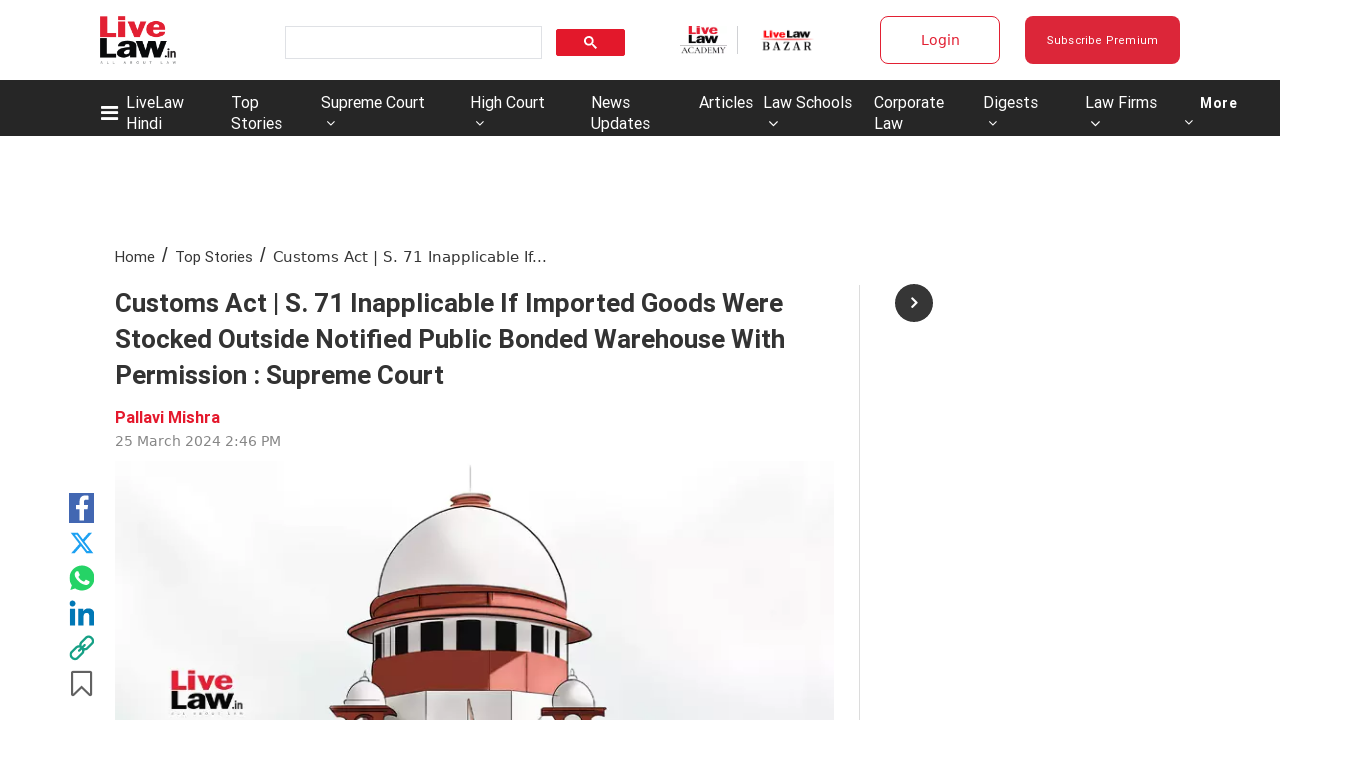

--- FILE ---
content_type: application/javascript; charset=utf-8
request_url: https://c.in.webengage.com/upf2.js?upfc=N4IgrgDgZiBcAuAnMBTANCAzgSwCablDwNlABYBjANgCMBmAVgbgDswAbdjAPxTIEYyAJgDmAK1YcuIfkIDsKISjpVJnDLIVCaDCmvYBfDPBJtORkO2wUULTCgDCAe1wo4IbC24BDb%2Fzr8VLhkIBjsYHjuTACcNL5kDHH8ckK4DNEADLhCFLE0UBlUUBRyULgZFBnRUAz8DG5hEO4AFvDwEJiwAPRdAO79AHRWAG4o7N69A55d8E4QALSYs4jYKJhdFGBLTgC2mPPeFPCL83L8857eEBBWFN407CgXUBc7EE6I8Ci48yJOLvteihEE9thQANbfeZOMAmPBPFhOeDYKCrH4QMAPazzGhOFiuH69bwg5ow%2BzzXrYeDNeYQYE7bCYHB4xaQEE7J4UGGfeZCBh0RghDCIGCwEChEAiFBOdwATxABiAA%3D&jsonp=_we_jsonp_global_cb_1769003026924
body_size: 637
content:
_we_jsonp_global_cb_1769003026924({"static_list":{"ids":{"4c6b355":false,"~~e4142gj":false,"127e2e36":false,"127e2b5c":false},"ts":1769003027271},"user_profile":{"geo":{"clientIp":"3.16.158.173","serverTimeStamp":1769003027268,"country":"United States","region":"Ohio","city":"Columbus","geoplugin_countryName":"United States","geoplugin_region":"Ohio","geoplugin_city":"Columbus","countryCode":"US","tz_name":"America/New_York","tz_offset":-300},"acquisitionData":{"referrer_type":"direct","landing_page":"https://www.livelaw.in/top-stories/customs-act-s-71-inapplicable-if-imported-goods-were-stocked-outside-notified-public-bonded-warehouse-with-permission-supreme-court-253354"},"ua":{"browser":{"name":"Chrome","version":"131","browser_version":"131.0.0.0"},"os":{"name":"Mac OS","version":"10.15.7"},"device":"desktop"},"tld":"livelaw.in","ts":1769003027282}})